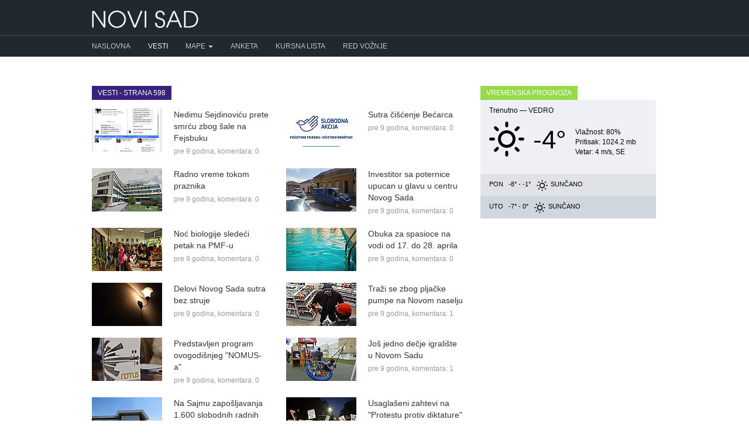

--- FILE ---
content_type: text/html; charset=UTF-8
request_url: https://novisad.com/vesti?page=598
body_size: 5197
content:
<!DOCTYPE html>
<html lang="en">
<head prefix="og: http://ogp.me/ns# fb: http://ogp.me/ns/fb# blog: http://ogp.me/ns/blog#">
    <meta charset="utf-8">
    <title> Vesti - Strana 598 - Novi Sad </title>
        <meta http-equiv="content-type" content="text/html;charset=utf-8">
    <meta http-equiv="X-UA-Compatible" content="IE=edge,chrome=1">
    <meta name="viewport" content="width=device-width, initial-scale=1">
    <meta name="google-site-verification" content="i9FQQ3sB0-imncnWDnSUGYQY1ddkiayuxcczr76Gnk4" />
    <meta property="fb:app_id" content="264508370255325"/>
    <meta property="fb:admins" content="686250973" />
    <meta property="fb:pages" content="562757900458696" />
            <link rel="stylesheet" type="text/css" href="https://novisad.com/css/bootstrap.min.css" async>
    <link rel="stylesheet" type="text/css" href="https://novisad.com/css/bootstrap-theme.min.css" async>
        <link rel="stylesheet" type="text/css" href="/css/social-likes_birman.css" async>
    <link rel="shortcut icon" href="/favicon.ico" type="image/x-icon" />
<style>
ins.adsbygoogle[data-ad-status="unfilled"] {
	display: none !important;
}
.nav-container { background-color: #202830 }
.nav-menu > li:first-child a { padding-left: 0 !important }
@media (max-width:767px) {
    .nav-menu > li:first-child a { padding-left: 15px !important }
    .navbar-right li { padding: 0 0 0 15px !important }
}

</style>
<script type="text/javascript">
    (function(c,l,a,r,i,t,y){
        c[a]=c[a]||function(){(c[a].q=c[a].q||[]).push(arguments)};
        t=l.createElement(r);t.async=1;t.src="https://www.clarity.ms/tag/"+i;
        y=l.getElementsByTagName(r)[0];y.parentNode.insertBefore(t,y);
    })(window, document, "clarity", "script", "hiup9lb305");
</script>
    
<!-- Google tag (gtag.js) -->
<script async src="https://www.googletagmanager.com/gtag/js?id=G-K9VWTRTJH0"></script>
<script>
  window.dataLayer = window.dataLayer || [];
  function gtag(){dataLayer.push(arguments);}
  gtag('js', new Date());

  gtag('config', 'G-K9VWTRTJH0');
</script>

    <script async src="//pagead2.googlesyndication.com/pagead/js/adsbygoogle.js"></script>
    <script>
        (adsbygoogle = window.adsbygoogle || []).push({
            google_ad_client: "ca-pub-0813866951329032",
            enable_page_level_ads: true
        });
    </script>
<!-- Facebook Pixel Code -->
<script>
  !function(f,b,e,v,n,t,s)
  {if(f.fbq)return;n=f.fbq=function(){n.callMethod?
  n.callMethod.apply(n,arguments):n.queue.push(arguments)};
  if(!f._fbq)f._fbq=n;n.push=n;n.loaded=!0;n.version='2.0';
  n.queue=[];t=b.createElement(e);t.async=!0;
  t.src=v;s=b.getElementsByTagName(e)[0];
  s.parentNode.insertBefore(t,s)}(window, document,'script',
  'https://connect.facebook.net/en_US/fbevents.js');
  fbq('init', '352851011734215');
  fbq('track', 'PageView');
</script>
<noscript><img height="1" width="1" style="display:none"
  src="https://www.facebook.com/tr?id=352851011734215&ev=PageView&noscript=1"
/></noscript>
<!-- End Facebook Pixel Code -->
</head>
<body>
<div id="fb-root"></div>
<script>(function(d, s, id) {
  var js, fjs = d.getElementsByTagName(s)[0];
  if (d.getElementById(id)) return;
  js = d.createElement(s); js.id = id;
  js.src = "//connect.facebook.net/en_US/sdk.js#xfbml=1&version=v2.4&appId=264508370255325";
  fjs.parentNode.insertBefore(js, fjs);
}(document, 'script', 'facebook-jssdk'));</script>
    <header class="navbar" style="z-index: 1000 !important">
      <div class="container">
        <div class="navbar-header">
        <button type="button" class="navbar-toggle collapsed" data-toggle="collapse" data-target="#navbar-collapse-1">
      <span class="glyphicon glyphicon-menu-hamburger" style="color: #ccc" aria-hidden="true"></span>
      </button>
        <a href="/" class="navbar-brand"><img alt="Novi Sad" src="/img/logo.png"></a>

        </div>
      </div>
      <div class="nav-container">
        <nav class="navbar-inverse collapse navbar-collapse container" id="navbar-collapse-1">
          <ul class="nav navbar-nav nav-menu">
            <li ><a href="/">Naslovna</a></li>
            <li class="active"><a href="/vesti">Vesti</a></li>
            <li class="dropdown">
              <a href="#" class="dropdown-toggle" data-toggle="dropdown" role="button" aria-haspopup="true" aria-expanded="false">Mape <span class="caret"></span></a>
              <ul class="dropdown-menu">
                <li ><a href="/mapa">Mapa Novog Sada</a></li>
                <li ><a href="/mapa-saobracajnih-kamera-u-novom-sadu">Mapa saobraćajnih kamera</a></li>
              </ul>
            </li>
            <li ><a href="/anketa">Anketa</a></li>
            <li ><a href="/kursna-lista">Kursna lista</a></li>
              <li ><a href="/red-voznje">Red vožnje</a></li>
          </ul>
        </nav>
      </div>

    </header>

    <div class="container" id="content">
      	<div class="row">
		<div class="col-md-8">
			<h1 class="block-heading" style="background-color: #38227a">Vesti - Strana 598</h1>
			<div class="row">
												<div class="col-md-6 col-sm-6 col-ms-6 col-xs-12 news">
					<div class="media">
						<div class="media-left">
							<a href="/vesti/nedimu-sejdinovicu-prete-smrcu-zbog-sale-na-fejsbuku-3174"><img class="media-object" src="/img/posts/042017/thumbnail/4npsO8b5aGVv0lpd.png"></a>
						</div>
						<div class="media-body">
							<a href="/vesti/nedimu-sejdinovicu-prete-smrcu-zbog-sale-na-fejsbuku-3174">Nedimu Sejdinoviću prete smrću zbog šale na Fejsbuku</a>
							<div class="meta">pre 9 godina, <a href="/vesti/nedimu-sejdinovicu-prete-smrcu-zbog-sale-na-fejsbuku-3174#comments">komentara: 0</a></div>
						</div>
					</div>
				</div>
																<div class="col-md-6 col-sm-6 col-ms-6 col-xs-12 news">
					<div class="media">
						<div class="media-left">
							<a href="/vesti/sutra-ciscenje-becarca-3173"><img class="media-object" src="/img/posts/042017/thumbnail/5chKReMxICgjXf79.jpg"></a>
						</div>
						<div class="media-body">
							<a href="/vesti/sutra-ciscenje-becarca-3173">Sutra čišćenje Bećarca</a>
							<div class="meta">pre 9 godina, <a href="/vesti/sutra-ciscenje-becarca-3173#comments">komentara: 0</a></div>
						</div>
					</div>
				</div>
				<div class="clearfix"></div>												<div class="col-md-6 col-sm-6 col-ms-6 col-xs-12 news">
					<div class="media">
						<div class="media-left">
							<a href="/vesti/radno-vreme-tokom-praznika-3172"><img class="media-object" src="/img/posts/042017/thumbnail/XhplKg4ap9iZY6WM.jpg"></a>
						</div>
						<div class="media-body">
							<a href="/vesti/radno-vreme-tokom-praznika-3172">Radno vreme tokom praznika</a>
							<div class="meta">pre 9 godina, <a href="/vesti/radno-vreme-tokom-praznika-3172#comments">komentara: 0</a></div>
						</div>
					</div>
				</div>
																<div class="col-md-6 col-sm-6 col-ms-6 col-xs-12 news">
					<div class="media">
						<div class="media-left">
							<a href="/vesti/investitor-sa-poternice-upucan-u-glavu-u-centru-novog-sada-3171"><img class="media-object" src="/img/posts/042017/thumbnail/Tv2bjF3KgIOXmiLb.jpg"></a>
						</div>
						<div class="media-body">
							<a href="/vesti/investitor-sa-poternice-upucan-u-glavu-u-centru-novog-sada-3171">Investitor sa poternice upucan u glavu u centru Novog Sada</a>
							<div class="meta">pre 9 godina, <a href="/vesti/investitor-sa-poternice-upucan-u-glavu-u-centru-novog-sada-3171#comments">komentara: 0</a></div>
						</div>
					</div>
				</div>
				<div class="clearfix"></div>												<div class="col-md-6 col-sm-6 col-ms-6 col-xs-12 news">
					<div class="media">
						<div class="media-left">
							<a href="/vesti/noc-biologije-sledeci-petak-na-pmf-u-3170"><img class="media-object" src="/img/posts/042017/thumbnail/7ywtvcPypUz6pBhs.jpg"></a>
						</div>
						<div class="media-body">
							<a href="/vesti/noc-biologije-sledeci-petak-na-pmf-u-3170">Noć biologije sledeći petak na PMF-u</a>
							<div class="meta">pre 9 godina, <a href="/vesti/noc-biologije-sledeci-petak-na-pmf-u-3170#comments">komentara: 0</a></div>
						</div>
					</div>
				</div>
																<div class="col-md-6 col-sm-6 col-ms-6 col-xs-12 news">
					<div class="media">
						<div class="media-left">
							<a href="/vesti/obuka-za-spasioce-na-vodi-od-17-do-28-aprila-3169"><img class="media-object" src="/img/posts/042017/thumbnail/pwPch7x7APUa6gLR.jpg"></a>
						</div>
						<div class="media-body">
							<a href="/vesti/obuka-za-spasioce-na-vodi-od-17-do-28-aprila-3169">Obuka za spasioce na vodi od 17. do 28. aprila</a>
							<div class="meta">pre 9 godina, <a href="/vesti/obuka-za-spasioce-na-vodi-od-17-do-28-aprila-3169#comments">komentara: 0</a></div>
						</div>
					</div>
				</div>
				<div class="clearfix"></div>												<div class="col-md-6 col-sm-6 col-ms-6 col-xs-12 news">
					<div class="media">
						<div class="media-left">
							<a href="/vesti/delovi-novog-sada-sutra-bez-struje-3168"><img class="media-object" src="/img/posts/042017/thumbnail/kNaD2UarDhwUhSB5.jpg"></a>
						</div>
						<div class="media-body">
							<a href="/vesti/delovi-novog-sada-sutra-bez-struje-3168">Delovi Novog Sada sutra bez struje</a>
							<div class="meta">pre 9 godina, <a href="/vesti/delovi-novog-sada-sutra-bez-struje-3168#comments">komentara: 0</a></div>
						</div>
					</div>
				</div>
																<div class="col-md-6 col-sm-6 col-ms-6 col-xs-12 news">
					<div class="media">
						<div class="media-left">
							<a href="/vesti/trazi-se-zbog-pljacke-pumpe-na-novom-naselju-3167"><img class="media-object" src="/img/posts/042017/thumbnail/iubiHU7Mes2e2dpf.png"></a>
						</div>
						<div class="media-body">
							<a href="/vesti/trazi-se-zbog-pljacke-pumpe-na-novom-naselju-3167">Traži se zbog pljačke pumpe na Novom naselju</a>
							<div class="meta">pre 9 godina, <a href="/vesti/trazi-se-zbog-pljacke-pumpe-na-novom-naselju-3167#comments">komentara: 1</a></div>
						</div>
					</div>
				</div>
				<div class="clearfix"></div>												<div class="col-md-6 col-sm-6 col-ms-6 col-xs-12 news">
					<div class="media">
						<div class="media-left">
							<a href="/vesti/predstavljen-program-ovogodisnjeg-nomus-a-3166"><img class="media-object" src="/img/posts/042017/thumbnail/fCcB2vlQnk1Uprry.jpg"></a>
						</div>
						<div class="media-body">
							<a href="/vesti/predstavljen-program-ovogodisnjeg-nomus-a-3166">Predstavljen program ovogodišnjeg &quot;NOMUS-a&quot;</a>
							<div class="meta">pre 9 godina, <a href="/vesti/predstavljen-program-ovogodisnjeg-nomus-a-3166#comments">komentara: 0</a></div>
						</div>
					</div>
				</div>
																<div class="col-md-6 col-sm-6 col-ms-6 col-xs-12 news">
					<div class="media">
						<div class="media-left">
							<a href="/vesti/jos-jedno-decje-igraliste-u-novom-sadu-3165"><img class="media-object" src="/img/posts/042017/thumbnail/yM2iIbtGsA4eqeXL.jpg"></a>
						</div>
						<div class="media-body">
							<a href="/vesti/jos-jedno-decje-igraliste-u-novom-sadu-3165">Još jedno dečje igralište u Novom Sadu</a>
							<div class="meta">pre 9 godina, <a href="/vesti/jos-jedno-decje-igraliste-u-novom-sadu-3165#comments">komentara: 1</a></div>
						</div>
					</div>
				</div>
				<div class="clearfix"></div>												<div class="col-md-6 col-sm-6 col-ms-6 col-xs-12 news">
					<div class="media">
						<div class="media-left">
							<a href="/vesti/na-sajmu-zaposljavanja-1600-slobodnih-radnih-mesta-3164"><img class="media-object" src="/img/posts/042017/thumbnail/IloAZDwRbUtsM0PI.jpg"></a>
						</div>
						<div class="media-body">
							<a href="/vesti/na-sajmu-zaposljavanja-1600-slobodnih-radnih-mesta-3164">Na Sajmu zapošljavanja 1.600 slobodnih radnih mesta</a>
							<div class="meta">pre 9 godina, <a href="/vesti/na-sajmu-zaposljavanja-1600-slobodnih-radnih-mesta-3164#comments">komentara: 0</a></div>
						</div>
					</div>
				</div>
												<a name="more"></a> 				<div class="col-md-6 col-sm-6 col-ms-6 col-xs-12 news">
					<div class="media">
						<div class="media-left">
							<a href="/vesti/usaglaseni-zahtevi-na-protestu-protiv-diktature-3163"><img class="media-object" src="/img/posts/042017/thumbnail/liianhvc70cFrnq7.png"></a>
						</div>
						<div class="media-body">
							<a href="/vesti/usaglaseni-zahtevi-na-protestu-protiv-diktature-3163">Usaglašeni zahtevi na &quot;Protestu protiv diktature&quot;</a>
							<div class="meta">pre 9 godina, <a href="/vesti/usaglaseni-zahtevi-na-protestu-protiv-diktature-3163#comments">komentara: 0</a></div>
						</div>
					</div>
				</div>
				<div class="clearfix"></div>												<div class="col-md-6 col-sm-6 col-ms-6 col-xs-12 news">
					<div class="media">
						<div class="media-left">
							<a href="/vesti/fruskogorski-maraton-22-i-23-aprila-3162"><img class="media-object" src="/img/posts/042017/thumbnail/5RMydXBq3QmZdSrG.jpg"></a>
						</div>
						<div class="media-body">
							<a href="/vesti/fruskogorski-maraton-22-i-23-aprila-3162">Fruškogorski maraton 22. i 23. aprila</a>
							<div class="meta">pre 9 godina, <a href="/vesti/fruskogorski-maraton-22-i-23-aprila-3162#comments">komentara: 0</a></div>
						</div>
					</div>
				</div>
																<div class="col-md-6 col-sm-6 col-ms-6 col-xs-12 news">
					<div class="media">
						<div class="media-left">
							<a href="/vesti/fruska-gora-puna-lovaca-na-tartufe-3161"><img class="media-object" src="/img/posts/042017/thumbnail/GH5zwiciKPAhn6XE.jpg"></a>
						</div>
						<div class="media-body">
							<a href="/vesti/fruska-gora-puna-lovaca-na-tartufe-3161">Fruška gora puna &quot;lovaca&quot; na tartufe</a>
							<div class="meta">pre 9 godina, <a href="/vesti/fruska-gora-puna-lovaca-na-tartufe-3161#comments">komentara: 0</a></div>
						</div>
					</div>
				</div>
				<div class="clearfix"></div>												<div class="col-md-6 col-sm-6 col-ms-6 col-xs-12 news">
					<div class="media">
						<div class="media-left">
							<a href="/vesti/pet-godina-nakon-postavljanja-kucica-za-dojenje-neupotrebljiva-3160"><img class="media-object" src="/img/posts/042017/thumbnail/4O8BDui4O7xghojo.jpg"></a>
						</div>
						<div class="media-body">
							<a href="/vesti/pet-godina-nakon-postavljanja-kucica-za-dojenje-neupotrebljiva-3160">Pet godina nakon postavljanja kućica za dojenje neupotrebljiva</a>
							<div class="meta">pre 9 godina, <a href="/vesti/pet-godina-nakon-postavljanja-kucica-za-dojenje-neupotrebljiva-3160#comments">komentara: 0</a></div>
						</div>
					</div>
				</div>
																<div class="col-md-6 col-sm-6 col-ms-6 col-xs-12 news">
					<div class="media">
						<div class="media-left">
							<a href="/vesti/festival-nacionalnih-kuhinja-mesec-dana-u-centru-novog-sada-3159"><img class="media-object" src="/img/posts/042017/thumbnail/8Ne5vPAsPQjTJOnG.png"></a>
						</div>
						<div class="media-body">
							<a href="/vesti/festival-nacionalnih-kuhinja-mesec-dana-u-centru-novog-sada-3159">Festival nacionalnih kuhinja mesec dana u centru Novog Sada</a>
							<div class="meta">pre 9 godina, <a href="/vesti/festival-nacionalnih-kuhinja-mesec-dana-u-centru-novog-sada-3159#comments">komentara: 0</a></div>
						</div>
					</div>
				</div>
				<div class="clearfix"></div>												<div class="col-md-6 col-sm-6 col-ms-6 col-xs-12 news">
					<div class="media">
						<div class="media-left">
							<a href="/vesti/na-kontramitingu-osam-osoba-3158"><img class="media-object" src="/img/posts/042017/thumbnail/VU9pDcRZVcu2EUzn.jpg"></a>
						</div>
						<div class="media-body">
							<a href="/vesti/na-kontramitingu-osam-osoba-3158">Na kontramitingu osam osoba</a>
							<div class="meta">pre 9 godina, <a href="/vesti/na-kontramitingu-osam-osoba-3158#comments">komentara: 0</a></div>
						</div>
					</div>
				</div>
																<div class="col-md-6 col-sm-6 col-ms-6 col-xs-12 news">
					<div class="media">
						<div class="media-left">
							<a href="/vesti/besplatan-seminar-za-odvikavanje-od-pusenja-3157"><img class="media-object" src="/img/posts/042017/thumbnail/x84NVdcc9oeTs37f.jpg"></a>
						</div>
						<div class="media-body">
							<a href="/vesti/besplatan-seminar-za-odvikavanje-od-pusenja-3157">Besplatan seminar za odvikavanje od pušenja</a>
							<div class="meta">pre 9 godina, <a href="/vesti/besplatan-seminar-za-odvikavanje-od-pusenja-3157#comments">komentara: 0</a></div>
						</div>
					</div>
				</div>
				<div class="clearfix"></div>												<div class="col-md-6 col-sm-6 col-ms-6 col-xs-12 news">
					<div class="media">
						<div class="media-left">
							<a href="/vesti/pronadjen-ostatak-metadona-ukraden-iz-kcv-3156"><img class="media-object" src="/img/posts/042017/thumbnail/87ps5AFIV38AYXC4.jpg"></a>
						</div>
						<div class="media-body">
							<a href="/vesti/pronadjen-ostatak-metadona-ukraden-iz-kcv-3156">Pronađen ostatak metadona ukraden iz KCV</a>
							<div class="meta">pre 9 godina, <a href="/vesti/pronadjen-ostatak-metadona-ukraden-iz-kcv-3156#comments">komentara: 0</a></div>
						</div>
					</div>
				</div>
																<div class="col-md-6 col-sm-6 col-ms-6 col-xs-12 news">
					<div class="media">
						<div class="media-left">
							<a href="/vesti/podignuta-optuznica-protiv-majke-decaka-koji-je-zapalio-beskucnika-3155"><img class="media-object" src="/img/posts/042017/thumbnail/mjzZ3BGV9dRk0FPb.jpg"></a>
						</div>
						<div class="media-body">
							<a href="/vesti/podignuta-optuznica-protiv-majke-decaka-koji-je-zapalio-beskucnika-3155">Podignuta optužnica protiv majke dečaka koji je zapalio beskućnika</a>
							<div class="meta">pre 9 godina, <a href="/vesti/podignuta-optuznica-protiv-majke-decaka-koji-je-zapalio-beskucnika-3155#comments">komentara: 0</a></div>
						</div>
					</div>
				</div>
				<div class="clearfix"></div>								<div class="col-md-12">
					<ul class="pagination"><li><a href="https://novisad.com/vesti?page=597" rel="prev">&laquo;</a></li> <li><a href="https://novisad.com/vesti?page=1">1</a></li><li><a href="https://novisad.com/vesti?page=2">2</a></li><li class="disabled"><span>...</span></li><li><a href="https://novisad.com/vesti?page=595">595</a></li><li><a href="https://novisad.com/vesti?page=596">596</a></li><li><a href="https://novisad.com/vesti?page=597">597</a></li><li class="active"><span>598</span></li><li><a href="https://novisad.com/vesti?page=599">599</a></li><li><a href="https://novisad.com/vesti?page=600">600</a></li><li><a href="https://novisad.com/vesti?page=601">601</a></li><li class="disabled"><span>...</span></li><li><a href="https://novisad.com/vesti?page=752">752</a></li><li><a href="https://novisad.com/vesti?page=753">753</a></li> <li><a href="https://novisad.com/vesti?page=599" rel="next">&raquo;</a></li></ul>
				</div>
			</div>
		</div>

		<div class="col-md-4">
			<div class="row">
				<div class="col-md-12">
					<h3 class="block-heading" style="background-color: #96DA4C">Vremenska prognoza</h3>
<div id="weather">
                    <div class="weather-info today">
                        <div>Trenutno &mdash; <span style="text-transform: uppercase">Vedro</span></div>
                        <div class="clearfix"></div>
                        <div>
                            <div style="float: left; background:url(/img/climaicons/Sun.svg) center center no-repeat; margin: 10px 0 0; width: 60px; height: 60px"></div>
                            <div style="float: left; height: 80px; margin-top: 10px; margin-left: 15px; float: left; font-size: 44px"> -4&deg;</div>
                            <div style="float: left; margin-left: 15px; margin-top: 20px">
                                <div style="font-size: 12px">Vlažnost:  80%</div>
                                <div style="font-size: 12px">Pritisak:  1024.2 mb</div>
                                <div style="font-size: 12px">Vetar:   4 m/s,  SE</div>
                            </div>
                            <div class="clearfix"></div>
                        </div>
                    </div>
                    <div>
                    <div class="weather-info tomorrow">
                        <span class="day">Pon</span>
                        <span class="temperature">-8&deg; - -1&deg;</span> 
                        <span class="condition" style="background:url(/img/climaicons/Sun.svg) center center no-repeat" title="Sunčano"></span>
                        <span class="condition_2">Sunčano</span> 
                    </div>
                    <div class="weather-info day-after-tomorrow">
                        <span class="day">Uto</span>
                        <span class="temperature">-7&deg; - 0&deg;</span> 
                        <span class="condition" style="background:url(/img/climaicons/Sun.svg) center center no-repeat" title="Sunčano"></span>
                        <span class="condition_2"> Sunčano</span> 
                    </div>
                    <div class="clearfix"></div>
                    </div>
                </div>
                <div class="clearfix"><br /></div>
				</div>
			</div>
		</div>
	</div>
    </div>


    <footer>
        <div class="footer">
            <div class="container">
              <div class="row">
                  <div class="col-md-6">
                    <ul>
                      <li style="text-transform: uppercase; font-size: 12px; margin-bottom: 10px">Made with ❤ in Novi Sad</li>
                      <li><a href="/kontakt">Kontakt</a> / <a href="/marketing">Marketing</a> / <a href="/uslovi-koriscenja">Uslovi korišćenja</a></li>
                      <li style="font-size: 11px; color: #637484">Copyright © 2014-2025</li>
                    </ul>
                  </div>
              </div>
          </div>
        </div>
    </footer>

    <!-- Grab Google CDN's jQuery, with a protocol relative URL; fall back to local if necessary -->
    <script src="//ajax.googleapis.com/ajax/libs/jquery/1.9.1/jquery.min.js"></script>
    <script>window.jQuery || document.write('<script src="/js/jquery-1.9.1.min.js"><\/script>')</script>
    <script src="/js/bootstrap.min.js" defer></script>

    <style>
    .fixed-top{position:fixed;top: 0; right:0;left:0;z-index:1030}
    .static-top{position:relative}
    </style>


<script>
$(document).scroll(function(e){
    var scrollTop = $(document).scrollTop();
    var $window = $(window);
    var windowsize = $window.width();
    if (windowsize > 990) {
        if(scrollTop > 60){
            $('.nav-container').removeClass('static-top').addClass('fixed-top');
            $('.navbar').css('margin-bottom', '60px');
        } else {
            $('.nav-container').removeClass('fixed-top').addClass('static-top');
            $('.navbar').css('margin-bottom', '20px');
        }
    }
});

$(window).load().ready(function() {
    if (window.location.hash) {
        hash = window.location.hash.slice(window.location.hash.indexOf('#') + 1);
        offset = $("a[name=" + hash).offset().top;
        $('html,body').animate({scrollTop: offset - 50}, 100);
    }
});
</script>




    </body>
</html>


--- FILE ---
content_type: text/html; charset=utf-8
request_url: https://www.google.com/recaptcha/api2/aframe
body_size: 267
content:
<!DOCTYPE HTML><html><head><meta http-equiv="content-type" content="text/html; charset=UTF-8"></head><body><script nonce="pVaMw5FErYxFF73BgkEscA">/** Anti-fraud and anti-abuse applications only. See google.com/recaptcha */ try{var clients={'sodar':'https://pagead2.googlesyndication.com/pagead/sodar?'};window.addEventListener("message",function(a){try{if(a.source===window.parent){var b=JSON.parse(a.data);var c=clients[b['id']];if(c){var d=document.createElement('img');d.src=c+b['params']+'&rc='+(localStorage.getItem("rc::a")?sessionStorage.getItem("rc::b"):"");window.document.body.appendChild(d);sessionStorage.setItem("rc::e",parseInt(sessionStorage.getItem("rc::e")||0)+1);localStorage.setItem("rc::h",'1768762953985');}}}catch(b){}});window.parent.postMessage("_grecaptcha_ready", "*");}catch(b){}</script></body></html>